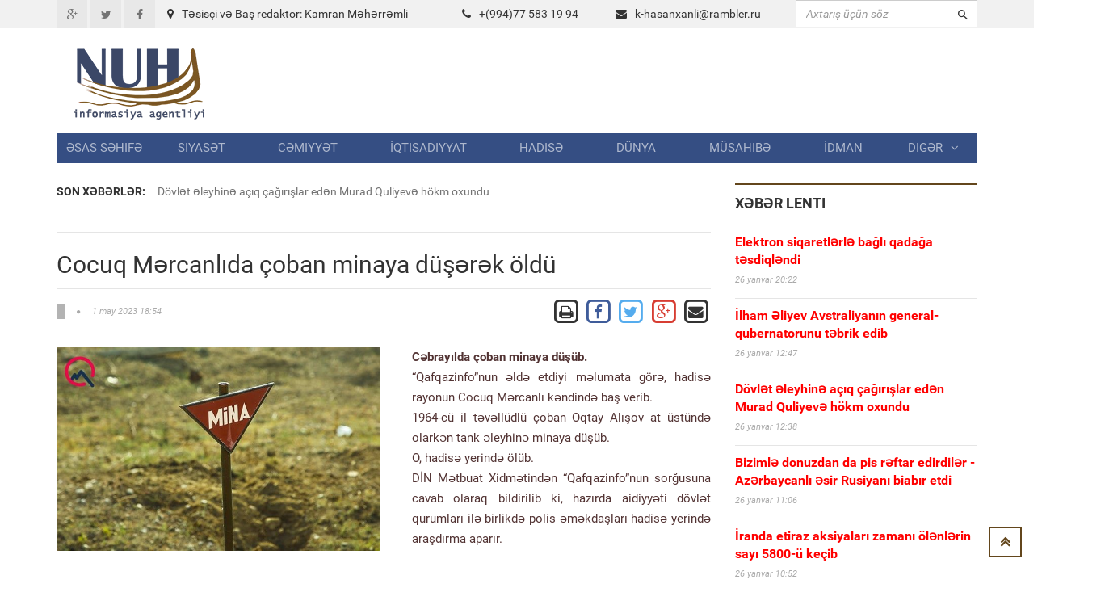

--- FILE ---
content_type: text/html; charset=UTF-8
request_url: https://www.nuh.az/34459-.html
body_size: 11972
content:
<!DOCTYPE html>
<html lang="en">
<head>
<meta property="fb:app_id" content="1681382432138848"/>
<title>Cocuq Mərcanlıda çoban minaya düşərək öldü &raquo; NUH informasiya agentliyi</title>
<meta http-equiv="Content-Type" content="text/html; charset=utf-8" />
<meta property="og:title" content="Cocuq Mərcanlıda çoban minaya düşərək öldü &raquo; NUH informasiya agentliyi"/>
<meta property="og:image" content="https://nuh.az/uploads/posts/2023-05/thumbs/big_1682952884_cocuq.jpg" />
<meta property="og:description" content="c"/>
<meta name="description" content="cCəbrayılda &ccedil;oban minaya d&uuml;ş&uuml;b.&ldquo;Qafqazinfo&rdquo;nun əldə etdiyi məlumata g&ouml;rə, hadisə rayonun Cocuq Mərcanlı kəndində baş verib.1964-c&uuml; il təvəll&uuml;dl&uu" />
<meta name="keywords" content="hadisə, minaya, yerində, &ccediloban, cavab, olaraq, bildirilib, sorğusuna, Xidmətindən, Mətbuat, hazırda, &ldquoQafqazinfo&rdquonun, d&oumlvlət, əməkdaşları, araşdırma, aparır, polis, birlikdə, &oumll&uumlbDİN, qurumları" />
<meta name="robots" content="all" />
<meta name="revisit-after" content="1 days" />

<link rel="alternate" type="application/rss+xml" title="NUH informasiya agentliyi" href="https://www.nuh.az/rss.xml" />
<script type="text/javascript" src="/engine/classes/min/index.php?charset=utf-8&amp;g=general&amp;3"></script>
<meta http-equiv="content-type" content="text/html; charset=utf-8">
<meta name="viewport" content="width=device-width, initial-scale=1.0">
<meta name="author" content="NUH Informasiya agentliyi" />
<meta name="robots" content="index, follow" />
<meta name="googlebot" content="index, follow" />
<link type="text/css" rel="stylesheet" href="/assets/fonts/fonts.css">
<link type="text/css" rel="stylesheet" href="/assets/libs/font-awesome/css/font-awesome.min.css">
<link type="text/css" rel="stylesheet" href="/assets/libs/ionicons/css/ionicons.min.css">
<link type="text/css" rel="stylesheet" href="/assets/libs/bootstrap/css/bootstrap.min.css">
<link type="text/css" rel="stylesheet" href="/assets/libs/animate.css/animate.css">
<link type="text/css" rel="stylesheet" href="/templates/Default/style/engine.css">
<link type="text/css" rel="stylesheet" href="/assets/css/core.css">
<!--link(type="text/css", rel='stylesheet', href='/assets/css/layout.css')-->
<link type="text/css" rel="stylesheet" href="/assets/css/pages/header_4.css">
</head>

<body>
<script>
  (function(i,s,o,g,r,a,m){i['GoogleAnalyticsObject']=r;i[r]=i[r]||function(){
  (i[r].q=i[r].q||[]).push(arguments)},i[r].l=1*new Date();a=s.createElement(o),
  m=s.getElementsByTagName(o)[0];a.async=1;a.src=g;m.parentNode.insertBefore(a,m)
  })(window,document,'script','https://www.google-analytics.com/analytics.js','ga');

  ga('create', 'UA-87538105-1', 'auto');
  ga('send', 'pageview');

</script>
<div id="fb-root"></div>
<script>(function(d, s, id) {
  var js, fjs = d.getElementsByTagName(s)[0];
  if (d.getElementById(id)) return;
  js = d.createElement(s); js.id = id;
  js.src = "//connect.facebook.net/az_AZ/sdk.js#xfbml=1&version=v2.5&appId=1681382432138848";
  fjs.parentNode.insertBefore(js, fjs);
}(document, 'script', 'facebook-jssdk'));</script>
<!-- THEME SETTINGS-->
<script language="javascript" type="text/javascript">  
<!--  
	hs.graphicsDir = '/engine/classes/highslide/graphics/';
	hs.wrapperClassName = 'borderless';
	hs.numberOfImagesToPreload = 0;
	hs.showCredits = false;
	hs.dimmingOpacity = 0.60;
	hs.lang = {
		loadingText :     'Yüklənir...',
		playTitle :       'Slaydla baxış (boşluq)',
		pauseTitle:       'Dayan',
		previousTitle :   'Əvvəlki',
		nextTitle :       'Sonrakı',
		moveTitle :       'Yerini dəyiş',
		closeTitle :      'Bağla (Esc)',
		fullExpandTitle : 'Bütün ekrana göstər',
		restoreTitle :    'Bağlamaq üçün klik edin',
		focusTitle :      'Fokuslamaq',
		loadingTitle :    'İmtina üçün klik edin'
	};
	
	hs.align = 'center';
	hs.transitions = ['expand', 'crossfade'];
	hs.addSlideshow({
		interval: 4000,
		repeat: false,
		useControls: true,
		fixedControls: 'fit',
		overlayOptions: {
			opacity: .75,
			position: 'bottom center',
			hideOnMouseOut: true
		}
	});
//-->
</script>
<script language="javascript">
document.write( unescape( '%3C%73%63%72%69%70%74%20%6C%61%6E%67%75%61%67%65%3D%22%6A%61%76%61%73%63%72%69%70%74%22%20%74%79%70%65%3D%22%74%65%78%74%2F%6A%61%76%61%73%63%72%69%70%74%22%3E%0A%3C%21%2D%2D%0A%76%61%72%20%77%65%62%73%69%74%65%5F%72%6F%6F%74%20%20%20%20%20%20%20%3D%20%27%2F%27%3B%0A%76%61%72%20%77%65%62%73%69%74%65%5F%73%20%20%20%20%20%20%20%3D%20%27%44%65%66%61%75%6C%74%27%3B%0A%0A%24%28%66%75%6E%63%74%69%6F%6E%28%29%7B%0A%09%46%61%73%74%53%65%61%72%63%68%28%29%3B%0A%7D%29%3B%2F%2F%2D%2D%3E%0A%3C%2F%73%63%72%69%70%74%3E%0A' ) );

</script>

<div style="position: absolute;width: 158px;top: 165px;height: 600px;right: 53%;background-position: 100% 0px;margin-right: 532px;z-index: 100000000000;">



</div>
  
<div style="position: absolute;width: 158px;top: 165px;height: 600px;left: 53%;background-position: 100% 0px;margin-left: 532px;z-index: 100000000000;">



</div>

<div id="page-header">
    <div id="header">
        <div class="header-topbar">
            <div class="container">
                <div class="topbar-left">
                    <div class="topbar-social">
                        <ul class="list-unstyled list-inline">
                            <li><a href="#" class="icon-google-plus"><i class="fa fa-google-plus fa-fw"></i></a></li>
                            <li><a href="#" class="icon-twitter"><i class="fa fa-twitter fa-fw"></i></a></li>
                            <li><a href="#" class="icon-facebook"><i class="fa fa-facebook fa-fw"></i></a></li>
                        </ul>
                    </div>
                </div>
                <div class="col-md-8 topbar-left ">
                        <div class="section-category mbn" style="padding-top:7px;">

                            <div class="section-content">

                                <div class="row mbxl">
									<div class="col-md-6"><i class="fa fa-map-marker mrm"></i>Təsisçi və Baş redaktor: Kamran Məhərrəmli</div>
                                    <div class="col-md-3 pan"><i class="fa fa-phone mrm"></i>+(994)77 583 19 94</div>
                                    <div class="col-md-3 pan"><i class="fa fa-envelope mrm"></i><a href="/cdn-cgi/l/email-protection#6d0640050c1e0c03150c0301042d1f0c000f01081f431f18"><span class="__cf_email__" data-cfemail="f79cda9f968496998f96999b9eb785969a959b9285d98582">[email&#160;protected]</span></a></div>									
                                </div>

                            </div>
                        </div>
                </div>				

					
                <div class="topbar-right">
                    <div class="">
                        <form action=""  name="searchform" method="post" class="search-form">
							<input type="hidden" name="do" value="search" />
							<input type="hidden" name="subaction" value="search" />
                            <div class="input-icon right"><i class="ion-android-search"></i>
								<input id="story" type="text"  placeholder="Axtarış üçün söz" class="form-control" maxlength="80" name="story" onfocus="this.value = ''" onblur="(this.value == '' ? this.value = '' : '')">

                            </div>
                        </form>
                    </div>
                </div>
                <div class="clearfix"></div>
            </div>
        </div>
        <div class="header-logo-banner">
            <div class="container">
                <div class="logo"><a href="/"><img src="/assets/images/logo.png" alt="" class="img-responsive"/></a>
                </div>
                <div class="header-info hidden-responsive">
				<div class="banner-adv">
				
				</div>
                </div>
                <div class="clearfix"></div>
            </div>
        </div>
        <div class="header-menu">
            <div class="container">

                <ul id="menu" class="nav nav-pills nav-justified">
						<li><a href="/">Əsas səhifə</a></li><li><a href="https://www.nuh.az/siyaset">Siyasət</a></li><li><a href="https://www.nuh.az/cemiyyet">Cəmiyyət</a></li><li><a href="https://www.nuh.az/iqtisadiyyat">İqtisadiyyat</a></li><li><a href="https://www.nuh.az/hadise">Hadisə</a></li><li><a href="https://www.nuh.az/dunya">Dünya</a></li><li><a href="https://www.nuh.az/musahibe">Müsahibə</a></li><li><a href="https://www.nuh.az/idman">İdman</a></li>				<li class="dropdown mega-menu-dropdown"><a data-hover="dropdown" href="#">Digər<span class="fa fa-angle-down mlm"></span></a>
										<ul class="dropdown-menu">
											<li>
												<div class="mega-menu-content">
													<div class="row">

															<ul class="mega-menu-submenu"><li><a href="https://www.nuh.az/region"><i class="fa fa-angle-right"></i><span class="submenu-title">Region</span></a></li><li><a href="https://www.nuh.az/maqazin"><i class="fa fa-angle-right"></i><span class="submenu-title">Maqazin</span></a></li><li><a href="https://www.nuh.az/kriminal"><i class="fa fa-angle-right"></i><span class="submenu-title">Kriminal</span></a></li><li><a href="https://www.nuh.az/maraqli"><i class="fa fa-angle-right"></i><span class="submenu-title">Maraqlı</span></a></li><li><a href="https://www.nuh.az/medeniyyet"><i class="fa fa-angle-right"></i><span class="submenu-title">Mədəniyyət</span></a></li><li><a href="https://www.nuh.az/reportaj"><i class="fa fa-angle-right"></i><span class="submenu-title">Reportaj</span></a></li><li><a href="https://www.nuh.az/foto"><i class="fa fa-angle-right"></i><span class="submenu-title">Fotoqalareya</span></a></li><li><a href="https://www.nuh.az/video"><i class="fa fa-angle-right"></i><span class="submenu-title">VİDEO</span></a></li>															</ul>
												
													</div>
												</div>
											</li>
										</ul>
				</li>


				</ul>
            </div>
        </div>
        <div class="header-background-menu"></div>
    </div>
</div>

<!-- WRAPPER-->
<div id="wrapper"><!-- PAGE WRAPPER-->
    <div id="page-wrapper"><!-- MAIN CONTENT-->
        <div class="main-content"><!-- CONTENT-->
            <div class="content">
                <div class="container">
                    <div class="row">
                        <div class="col-md-8 col-left col-sm-8">
                            <div class="breaking-news">
                                <div class="row">
                                    <div class="col-md-2 prn col-sm-3"><label>Son xəbərlər:</label></div>
                                    <div class="col-md-10 pln col-sm-9">
                                        <div class="vticker">
                                            <ul class="list-unstyled">

																 <li><a href="44031-dvlt-leyhin-aq-arlar-edn-murad-quliyev-hkm-oxundu.html">Dövlət əleyhinə açıq çağırışlar edən Murad Quliyevə hökm oxundu </a></li>					 <li><a href="44029-randa-etiraz-aksiyalar-zaman-lnlrin-say-5800-keib.html">İranda etiraz aksiyaları zamanı ölənlərin sayı 5800-ü keçib</a></li>					 <li><a href="44027-frh-phlvi-randa-lnlrdn-dand.html">Fərəh Pəhləvi İranda ölənlərdən danışdı  </a></li>					 <li><a href="44026-generaln-yerin-gln-arzu-yusifova-idn-xarld.html">Generalın yerinə gələn Arzu Yusifova   işdən çıxarıldı</a></li>					 <li><a href="44025-grcstan-tcrid-olunur-sabiq-ba-nazir-bakn-v-rvan-tbrik-etdi-hakimiyyti-is.html">Gürcüstan təcrid olunur – Sabiq baş nazir Bakını və İrəvanı təbrik etdi, hakimiyyəti isə...</a></li>
                                            </ul>
                                        </div>
                                    </div>
                                </div>
                            </div>
<div id="news-list" class="section-category">
<div class="section-content">
<div id='content'>﻿                            <div id="content-news" class="section-category" style="border-top: 1px solid #e5e5e5;">

                                <div class="section-content"><h1 class="title-news">Cocuq Mərcanlıda çoban minaya düşərək öldü</h1>

                                    <div class="info-news">
                                        <div class="pull-left">
                                            <div class="info"><span class="category"></span><span
                                                    class="fa fa-circle"></span><span
                                                    class="date-created">1 may 2023 18:54</span></div>
                                        </div>
                                        <div class="pull-right">
										
		<a href="https://www.nuh.az/print-34459.html" rel="nofollow" class='print' target="_blank">            
			<span class="fa-stack fa-lg">
			  <i class="fa fa-square-o fa-stack-2x"></i>
			  <i class="fa fa-print fa-stack-1x"></i>
			</span>
		</a>

           <!-- Facebook -->
        <a href="https://www.facebook.com/sharer/sharer.php?u=http://www.nuh.az/34459-.html" target="_blank" class="share-btn facebook">
            <span class="fa-stack fa-lg">
			  <i class="fa fa-square-o fa-stack-2x" style="color: #3F5C9A;"></i>
			  <i class="fa fa-facebook fa-stack-1x" style="color: #3F5C9A;"></i>
			</span>
        </a>		
		
		<!-- Twitter -->
        <a href="https://twitter.com/share?url=http://www.nuh.az/34459-.html&text=Cocuq Mərcanlıda çoban minaya düşərək öldü" style="border:1px" target="_blank">
            <span class="fa-stack fa-lg ">
			  <i class="fa fa-square-o fa-stack-2x" style="color: #55ACEE;"></i>
			  <i class="fa fa-twitter fa-stack-1x" style="color: #55ACEE;"></i>
			</span>
        </a>

        <!-- Google Plus -->
        <a href="https://plus.google.com/share?url=http://www.nuh.az/34459-.html" target="_blank">
            <span class="fa-stack fa-lg">
			  <i class="fa fa-square-o fa-stack-2x" style="color: #D73D32;"></i>
			  <i class="fa fa-google-plus fa-stack-1x" style="color: #D73D32;"></i>
			</span>
        </a>

        <!-- Email -->
        <a href="/cdn-cgi/l/email-protection#be81cdcbdcd4dbddca83fdd1ddcbcf9ef37727ccdddfd0d27a0fdadf9e7d19d1dcdfd09ed3d7d0dfc7df9eda7d027b217727cc7727d59e7d08d2da7d0298dcd1dac783d6cacace849191c9c9c990d0cbd690dfc4918d8a8a8b879390d6cad3d2" target="_blank" class="share-btn email">
            <span class="fa-stack fa-lg">
			  <i class="fa fa-square-o fa-stack-2x"></i>
			  <i class="fa fa-envelope fa-stack-1x"></i>
			</span>

        </a>
                                        </div>
                                        <div class="clearfix"></div>
                                    </div>
                                    <div class="main-news"><br>
									 <img src="https://www.nuh.az/uploads/posts/2023-05/thumbs/big_1682952884_cocuq.jpg" class="image-news pull-left mrxxl image-one" style="max-width: 400px;" align=left>  <div id="news-id-34459" style="display:inline;"><p><strong>Cəbrayılda &ccedil;oban minaya d&uuml;ş&uuml;b.</strong></p>
<p>&ldquo;Qafqazinfo&rdquo;nun əldə etdiyi məlumata g&ouml;rə, hadisə rayonun Cocuq Mərcanlı kəndində baş verib.</p>
<p>1964-c&uuml; il təvəll&uuml;dl&uuml; &ccedil;oban Oqtay Alışov at &uuml;st&uuml;ndə olarkən tank əleyhinə minaya d&uuml;ş&uuml;b.</p>
<p>O, hadisə yerində &ouml;l&uuml;b.</p>
<p>DİN Mətbuat Xidmətindən &ldquo;Qafqazinfo&rdquo;nun sorğusuna cavab olaraq bildirilib ki, hazırda aidiyyəti d&ouml;vlət qurumları ilə birlikdə polis əməkdaşları hadisə yerində araşdırma aparır.</p></div>
			  <br>






                                <div class="clearfix"></div>
                           </div>
				   
<br>


							</div>
							
<div class="recommended section-category">							


<div class="fb-comments" data-width="800" data-numposts="10"></div>
<br><br>
</div>						
                            <div class="recommended section-category">
                                <div class="section-name">Oxşar xəbərlər</div>
                                <div class="section-content">
                                    <ul class="list-unstyled">
									
                                        <li><a href="44011-ermnilr-bara-can-atr-amma-he-vaxt-inanmaq-olmaz-xankndili-sabiq-deputat.html" class="title">Ermənilər barışığa can atır, amma heç vaxt inanmaq olmaz  – Xankəndili sabiq deputat</a>

                                            <div class="info"><span class="date-created">21 yanvar 2026 17:09</span></div>
                                        </li>

                                        <li><a href="44007-kemi-vkil-cavidan-osmanl-hakimin-adndan-saxta-snd-dzltdi-qadn-20-min-manat-lav-ziyana-dd.html" class="title">Keçmiş vəkil Cavidan Osmanlı hakimin adından saxta sənəd düzəltdi - Qadın 20 min manat əlavə ziyana düşdü  </a>

                                            <div class="info"><span class="date-created">19 yanvar 2026 17:30</span></div>
                                        </li>

                                        <li><a href="43969-t-kto-takoy-rasim-balayev-sni-adam-edn-mn-olmudum-eyx-bdl-mahmudovla-ok-msahb.html" class="title">Tı kto takoy, Rasim Balayev? Səni adam edən mən olmuşdum  – Şeyx Əbdül Mahmudovla ŞOK MÜSAHİBƏ </a>

                                            <div class="info"><span class="date-created">9 yanvar 2026 20:03</span></div>
                                        </li>

                                        <li><a href="43962-sumqaytda-zavodda-partlay-oldu-yaralanan-var.html" class="title">Sumqayıtda zavodda partlayış oldu, yaralanan var</a>

                                            <div class="info"><span class="date-created">9 yanvar 2026 12:00</span></div>
                                        </li>

                                        <li><a href="43953-azrbaycan-caznn-fsansi-ermni-li-il-nec-ldrld.html" class="title">Azərbaycan cazının əfsanəsi erməni əli ilə necə öldürüldü?</a>

                                            <div class="info"><span class="date-created">7 yanvar 2026 23:05</span></div>
                                        </li>

                                        <li><a href="43951-agird-dm-qazndan-boulub-ld.html" class="title">Şagird  dəm  qazından  boğulub  öldü </a>

                                            <div class="info"><span class="date-created">7 yanvar 2026 21:06</span></div>
                                        </li>

                                        <li><a href="43924-dnya-ox-thlkli-mrhly-girir-li-msimlidn-sensasion-msahib.html" class="title">Dünya çox təhlükəli mərhələyə girir  – Əli Məsimlidən sensasion müsahibə  </a>

                                            <div class="info"><span class="date-created">4 yanvar 2026 13:26</span></div>
                                        </li>

                                        <li><a href="43900-sirkd-meymunlar-dyn-rusiyadan-qovulan-tlimi-murad-abdullayev-bak-sirkinin-zbt-edib.html" class="title">Sirkdə meymunlаrı döyən, Rusiyаdаn qovulаn  təlimçi Murаd Аbdullаyev Bаkı Sirkinin zəbt edib</a>

                                            <div class="info"><span class="date-created">1 yanvar 2026 20:47</span></div>
                                        </li>

                                        <li><a href="43874-tofiq-kazmovun-hyat-yolda-kqb-d-ilyn-qaynm-demidi-smd-mnsurun-kitablarn-yandrn.html" class="title">Tofiq Kazımovun həyat yoldaşı: KQB-də işləyən qaynım demişdi, Səməd Mənsurun kitablarını yandırın..</a>

                                            <div class="info"><span class="date-created">27 dekabr 2025 11:29</span></div>
                                        </li>

                                        <li><a href="43867-lhamnin-yd-btn-qzllara-sahib-xdlar-li-mirliyev.html" class="title">İlhamənin yığdığı bütün qızıllara sahib çıxdılar  - Əli Mirəliyev</a>

                                            <div class="info"><span class="date-created">26 dekabr 2025 16:27</span></div>
                                        </li>

                                    </ul>
                                </div>
                            </div>
							
							
							
</div></div>
</div>
</div>
      
	  </div>
                        <div class="col-md-4 col-right col-sm-4">

                            <div id="latest-news" class="section-category">
                                <div class="section-name">Xəbər lenti</div>
                                <div class="section-content">
								
                                    <ul class="list-unstyled">
									                                        <li><a href="https://www.nuh.az/44033-elektron-siqaretlrl-bal-qadaa-tsdiqlndi.html" class="title"><b><font color="red">Elektron siqaretlərlə bağlı qadağa təsdiqləndi</font></b></a>

                                            <div class="info"><span class="date-created">26 yanvar 20:22</span></div>
                                        </li>
                                        <li><a href="https://www.nuh.az/44032-lham-liyev-avstraliyann-general-qubernatorunu-tbrik-edib.html" class="title"><b><font color="red">İlham Əliyev Avstraliyanın general-qubernatorunu təbrik edib</font></b></a>

                                            <div class="info"><span class="date-created">26 yanvar 12:47</span></div>
                                        </li>
                                        <li><a href="https://www.nuh.az/44031-dvlt-leyhin-aq-arlar-edn-murad-quliyev-hkm-oxundu.html" class="title"><b><font color="red">Dövlət əleyhinə açıq çağırışlar edən Murad Quliyevə hökm oxundu </font></b></a>

                                            <div class="info"><span class="date-created">26 yanvar 12:38</span></div>
                                        </li>
                                        <li><a href="https://www.nuh.az/44030-biziml-donuzdan-da-pis-rftar-edirdilr-azrbaycanl-sir-rusiyan-biabr-etdi.html" class="title"><b><font color="red">Bizimlə donuzdan da pis rəftar edirdilər   - Azərbaycanlı əsir Rusiyanı biabır etdi  </font></b></a>

                                            <div class="info"><span class="date-created">26 yanvar 11:06</span></div>
                                        </li>
                                        <li><a href="https://www.nuh.az/44029-randa-etiraz-aksiyalar-zaman-lnlrin-say-5800-keib.html" class="title"><b><font color="red">İranda etiraz aksiyaları zamanı ölənlərin sayı 5800-ü keçib</font></b></a>

                                            <div class="info"><span class="date-created">26 yanvar 10:52</span></div>
                                        </li>
                                        <li><a href="https://www.nuh.az/44028-prezident-srailin-xarici-ilr-nazirini-qbul-etdi.html" class="title"><b><font color="red">Prezident İsrailin xarici işlər nazirini qəbul etdi   </font></b></a>

                                            <div class="info"><span class="date-created">26 yanvar 10:40</span></div>
                                        </li>
                                        <li><a href="https://www.nuh.az/44027-frh-phlvi-randa-lnlrdn-dand.html" class="title"><b><font color="red">Fərəh Pəhləvi İranda ölənlərdən danışdı  </font></b></a>

                                            <div class="info"><span class="date-created">25 yanvar 22:20</span></div>
                                        </li>
                                        <li><a href="https://www.nuh.az/44026-generaln-yerin-gln-arzu-yusifova-idn-xarld.html" class="title"><b><font color="red">Generalın yerinə gələn Arzu Yusifova   işdən çıxarıldı</font></b></a>

                                            <div class="info"><span class="date-created">25 yanvar 21:48</span></div>
                                        </li>
                                        <li><a href="https://www.nuh.az/44025-grcstan-tcrid-olunur-sabiq-ba-nazir-bakn-v-rvan-tbrik-etdi-hakimiyyti-is.html" class="title"><b><font color="red">Gürcüstan təcrid olunur – Sabiq baş nazir Bakını və İrəvanı təbrik etdi, hakimiyyəti isə...</font></b></a>

                                            <div class="info"><span class="date-created">25 yanvar 20:18</span></div>
                                        </li>
                                        <li><a href="https://www.nuh.az/44024-bakda-mhur-restoran-iilrin-maan-vermir-vdeo.html" class="title"><b><font color="red">Bakıda məşhur restoran işçilərin maaşını vermir? (VİDEO)</font></b></a>

                                            <div class="info"><span class="date-created">25 yanvar 14:42</span></div>
                                        </li>
                                        <li><a href="https://www.nuh.az/44023-15-yaadk-uaqlara-sosial-bklr-qadaas.html" class="title"><b><font color="red">15 yaşadək uşaqlara sosial şəbəkələr qadağası</font></b></a>

                                            <div class="info"><span class="date-created">25 yanvar 13:52</span></div>
                                        </li>
                                        <li><a href="https://www.nuh.az/44022-mikayl-smaylova-mxsus-asu-tdris-mrkzind-nlr-ba-verir-.html" class="title"><b><font color="red">Mikayıl İsmayılova məxsus Ağsu Tədris Mərkəzində nələr baş verir ?</font></b></a>

                                            <div class="info"><span class="date-created">25 yanvar 13:12</span></div>
                                        </li>
                                        <li><a href="https://www.nuh.az/44021-tallind-ermnistann-ba-naziri-noldu-painyan-mahns-il-qarland-vdeo.html" class="title"><b><font color="red">Tallində Ermənistanın baş naziri -Noldu Paşinyan- mahnısı ilə QARŞILANDI - VİDEO</font></b></a>

                                            <div class="info"><span class="date-created">25 yanvar 12:11</span></div>
                                        </li>
                                        <li><a href="https://www.nuh.az/44020-daalt-mliyyatndan-34-il-tr.html" class="title"><b><font color="red"> Daşaltı əməliyyatından 34 il ötür</font></b></a>

                                            <div class="info"><span class="date-created">25 yanvar 11:56</span></div>
                                        </li>
                                        <li><a href="https://www.nuh.az/44017-olu-fzail-aamaln-mhkmy-verdi.html" class="title"><b><font color="red">OĞLU   Fəzail Ağamalını məhkəməyə verdi</font></b></a>

                                            <div class="info"><span class="date-created">24 yanvar 16:15</span></div>
                                        </li>
                                        <li><a href="https://www.nuh.az/44016-tramp-lham-liyev-tkkr-etdi.html" class="title"><b><font color="red">Tramp İlham Əliyevə təşəkkür etdi</font></b></a>

                                            <div class="info"><span class="date-created">24 yanvar 16:11</span></div>
                                        </li>
                                        <li><a href="https://www.nuh.az/44015-azrbaycan-qarabada-yaayan-10-ermnini-ermnistana-thvil-verdi.html" class="title"><b><font color="red">Azərbaycan Qarabağda yaşayan 10 ermənini Ermənistana təhvil verdi  </font></b></a>

                                            <div class="info"><span class="date-created">23 yanvar 14:17</span></div>
                                        </li>
                                        <li><a href="https://www.nuh.az/44014-rid-behbudovun-qzrdd-etd.html" class="title"><b><font color="red">Rəşid  Behbudovun  qızı...RƏDD  ETDİ   </font></b></a>

                                            <div class="info"><span class="date-created">22 yanvar 22:18</span></div>
                                        </li>
                                        <li><a href="https://www.nuh.az/44012-lham-liyev-dalti-v-yilmz-ruhu-mlub-etmk-mmkn-deyil-yaasn-qaraba.html" class="title"><b><font color="red">İlham Əliyev: Ədaləti və əyilməz ruhu məğlub etmək mümkün deyil. Yaşasın Qarabağ! </font></b></a>

                                            <div class="info"><span class="date-created">22 yanvar 13:01</span></div>
                                        </li>
                                        <li><a href="https://www.nuh.az/44011-ermnilr-bara-can-atr-amma-he-vaxt-inanmaq-olmaz-xankndili-sabiq-deputat.html" class="title"><b><font color="red">Ermənilər barışığa can atır, amma heç vaxt inanmaq olmaz  – Xankəndili sabiq deputat</font></b></a>

                                            <div class="info"><span class="date-created">21 yanvar 17:09</span></div>
                                        </li>
                                        <li><a href="https://www.nuh.az/44010-bacs-olundan-kemi-deputata-ittiham-tutqart-limizdn-alb.html" class="title"><b><font color="red">Bacısı oğlundan keçmiş deputata ittiham:  Ştutqartı   əlimizdən alıb</font></b></a>

                                            <div class="info"><span class="date-created">21 yanvar 16:58</span></div>
                                        </li>
                                        <li><a href="https://www.nuh.az/44009-vidadi-zeynalovun-milyonluq-mlaklar-sata-xarlr-siyah.html" class="title"><b><font color="red">Vidadi Zeynalovun milyonluq əmlakları satışa çıxarılır - Siyahı  </font></b></a>

                                            <div class="info"><span class="date-created">21 yanvar 16:49</span></div>
                                        </li>
                                        <li><a href="https://www.nuh.az/44008-azrbaycan-v-srail-prezidentlri-grd-fotolar.html" class="title"><b><font color="red">Azərbaycan və İsrail prezidentləri görüşdü - Fotolar</font></b></a>

                                            <div class="info"><span class="date-created">21 yanvar 16:43</span></div>
                                        </li>
                                        <li><a href="https://www.nuh.az/44007-kemi-vkil-cavidan-osmanl-hakimin-adndan-saxta-snd-dzltdi-qadn-20-min-manat-lav-ziyana-dd.html" class="title"><b><font color="red">Keçmiş vəkil Cavidan Osmanlı hakimin adından saxta sənəd düzəltdi - Qadın 20 min manat əlavə ziyana düşdü  </font></b></a>

                                            <div class="info"><span class="date-created">19 yanvar 17:30</span></div>
                                        </li>
                                        <li><a href="https://www.nuh.az/44006-lhamnin-oulluu-elmira-axundovann-olu-il-birlib-deputatlara-pul-atrd-li-mirliyevdn-ok-aqlamalar.html" class="title"><b><font color="red">İlhamənin oğulluğu Elmira Axundovanın oğlu ilə birləşib deputatlara pul atırdı  - Əli Mirəliyevdən ŞOK AÇIQLAMALAR </font></b></a>

                                            <div class="info"><span class="date-created">19 yanvar 17:24</span></div>
                                        </li>
                                        <li><a href="https://www.nuh.az/44005-sdrin-kabinetind-keirildiyi-deyiln-mliyyatla-bal-partiyadan-aqlama.html" class="title"><b><font color="red">Sədrin kabinetində keçirildiyi deyilən əməliyyatla bağlı - Partiyadan açıqlama  </font></b></a>

                                            <div class="info"><span class="date-created">19 yanvar 17:10</span></div>
                                        </li>
                                        <li><a href="https://www.nuh.az/44004-prezident-v-birinci-xanm-srix-getdi-foto.html" class="title"><b><font color="red">Prezident və birinci xanım Sürixə getdi   (FOTO)  </font></b></a>

                                            <div class="info"><span class="date-created">19 yanvar 16:53</span></div>
                                        </li>
                                        <li><a href="https://www.nuh.az/44003-aytkin-cfrovaya-qarabada-vzif-verildi.html" class="title"><b><font color="red">Aytəkin  Cəfərovaya  Qarabağda vəzifə  verildi</font></b></a>

                                            <div class="info"><span class="date-created">19 yanvar 16:36</span></div>
                                        </li>
                                        <li><a href="https://www.nuh.az/44002-prezident-mq-in-dnili-olmasn-tsdiqldi.html" class="title"><b><font color="red">Prezident MİQ-in ödənişli olmasını -  Təsdiqlədi </font></b></a>

                                            <div class="info"><span class="date-created">15 yanvar 18:10</span></div>
                                        </li>
                                        <li><a href="https://www.nuh.az/44001-grn-hacbala-abutalbov-harada-yaayr-foto.html" class="title"><b><font color="red">Görün Hacıbala Abutalıbov harada yaşayır   (FOTO)</font></b></a>

                                            <div class="info"><span class="date-created">15 yanvar 17:57</span></div>
                                        </li>


                                    </ul>
                                </div>
                            </div>



							<script data-cfasync="false" src="/cdn-cgi/scripts/5c5dd728/cloudflare-static/email-decode.min.js"></script><script language="javascript" type="text/javascript">
<!--
function doVote( event ){

	var vote_check = $('#dle-vote input:radio[name=vote_check]:checked').val();

	ShowLoading('');

	$.get(website_root + "engine/ajax/vote.php", { vote_id: "6", vote_action: event, vote_check: vote_check, vote_skin: website_s }, function(data){

		HideLoading('');

		$("#vote-layer").fadeOut(500, function() {
			$(this).html(data);
			$(this).fadeIn(500);
		});

	});
}
//-->
</script><div id='vote-layer'>                            <div id="survey-form">
                                <div class="heading">Sorğu</div>
                                <div class="question">Müharibən başlamasını istəyirsinizmi?</div>
                                <div class="answer-list">
                                    <div class="row">
									<form method="post" name="vote" action=''>
												<input type="hidden" name="vote_action" value="vote" />
												<input type="hidden" name="vote_id" id="vote_id" value="1" />
										<ul>
										<div id="dle-vote"><li><input name="vote_check" type="radio" checked="checked" value="0" id='0' /> <label for='0'>Bəli</label></li><li><input name="vote_check" type="radio"  value="1" id='1' /> <label for='1'>Xeyir</label></li><li><input name="vote_check" type="radio"  value="2" id='2' /> <label for='2'>Sülh olsun</label></li></div>
										</ul>
									
                                    </div>
                                    <p class="mtm mbn text-right">
									<a href="#" onclick="doVote('vote'); return false;" class="btn btn-default btn-submit btn-sm">Səs ver</a>
									<a href="#" onclick="doVote('results'); return false;" class="btn btn-default btn-submit btn-sm">Nəticələr</a>
                                    </p>
									
									</form>
									<br>
									<div class="vote_all" align=center><b>Cəmi səslər:</b> 1368</div>

									</form>
									</div>
                            </div><br></div><br>
                            <div id="video-gallery" class="section-category">
                                <div class="section-name">Video & Fotoqalereya</div>
                                <div class="section-content">
                                    <div id="video-gallery-small" class="mbxl">
                                        <div class="heading">Video</div>
                                        <div id="video-gallery-carousel" data-interval="false" class="carousel slide">
                                            <div class="carousel-inner">
			                                    <div class="item active">
												<a href="41727-bakda-skuter-aktrisan-dhtli-vurdu-beyni-silklndi-hazrda-xstxanadadr.html"><img src="uploads/posts/2025-06/1749361494_asku.png" alt=""/>

                                                    <div class="img-cate"><i class="fa fa-video-camera"></i></div>
													
                                                    <div class="caption">
                                                        <div class="title">BAKIDA  SKUTER  AKTRISANI DƏHŞƏTLI   VURDU, BEYNI SILKƏLƏNDI, HAZIRDA  XƏSTƏXANADADIR...</div>
														                                                        <div class="info"><span class="category"></span>
														<span class="fa fa-circle"></span>
														<span class="date-created">8 iyun 2025 09:43</span>
                                                        </div>
                                                    </div>
                                                </a>
												</div>

			                                    <div class="item ">
												<a href="40367-tyyarmizi-rusiya-raketi-vurub-rsm-mnb.html"><img src="uploads/posts/2025-02/1738702830_rokt.jpeg" alt=""/>

                                                    <div class="img-cate"><i class="fa fa-video-camera"></i></div>
													
                                                    <div class="caption">
                                                        <div class="title">TƏYYARƏMIZI RUSIYA RAKETI VURUB - RƏSMİ MƏNBƏ</div>
														                                                        <div class="info"><span class="category"></span>
														<span class="fa fa-circle"></span>
														<span class="date-created">5 fevral 2025 01:00</span>
                                                        </div>
                                                    </div>
                                                </a>
												</div>

			                                    <div class="item ">
												<a href="38486-hrbi-mstntiq-rim-bama-silah-dirmidi-deyn-qadn-czalandrld.html"><img src="uploads/posts/2024-09/1726921609_herbm.jpg" alt=""/>

                                                    <div class="img-cate"><i class="fa fa-video-camera"></i></div>
													
                                                    <div class="caption">
                                                        <div class="title">HƏRBI MÜSTƏNTIQ ƏRIM BAŞIMA SILAH DIRƏMIŞDI -  DEYƏN QADIN CƏZALANDIRILDI</div>
														                                                        <div class="info"><span class="category"></span>
														<span class="fa fa-circle"></span>
														<span class="date-created">21 sentyabr 2024 16:27</span>
                                                        </div>
                                                    </div>
                                                </a>
												</div>

			                                    <div class="item ">
												<a href="34128-trkiy-finlandiyann-nato-ya-zvlyn-razlq-verdi.html"><img src="uploads/posts/2023-03/1679074624_finl.png" alt=""/>

                                                    <div class="img-cate"><i class="fa fa-video-camera"></i></div>
													
                                                    <div class="caption">
                                                        <div class="title">TÜRKIYƏ FINLANDIYANIN NATO-YA ÜZVLÜYÜNƏ RAZILIQ VERDI</div>
														                                                        <div class="info"><span class="category"></span>
														<span class="fa fa-circle"></span>
														<span class="date-created">17 mart 2023 21:37</span>
                                                        </div>
                                                    </div>
                                                </a>
												</div>

			                                    <div class="item ">
												<a href="33203-30-min-rvt-istyn-prokurora-cinayt-ii-baland.html"><img src="uploads/posts/2022-12/1671172537_prk.jpg" alt=""/>

                                                    <div class="img-cate"><i class="fa fa-video-camera"></i></div>
													
                                                    <div class="caption">
                                                        <div class="title">30 MIN RÜŞVƏT ISTƏYƏN PROKURORA CINAYƏT IŞI BAŞLANDI</div>
														                                                        <div class="info"><span class="category"></span>
														<span class="fa fa-circle"></span>
														<span class="date-created">16 dekabr 2022 10:35</span>
                                                        </div>
                                                    </div>
                                                </a>
												</div>

			                                    <div class="item ">
												<a href="33065-bak-ar-cinaytlr-mhkmsinin-sdri-qfl-vfat-etdi.html"><img src="uploads/posts/2022-12/1670395353_max.jpg" alt=""/>

                                                    <div class="img-cate"><i class="fa fa-video-camera"></i></div>
													
                                                    <div class="caption">
                                                        <div class="title">BAKI AĞIR CINAYƏTLƏR MƏHKƏMƏSININ SƏDRI  QƏFİL  VƏFAT ETDI</div>
														                                                        <div class="info"><span class="category"></span>
														<span class="fa fa-circle"></span>
														<span class="date-created">7 dekabr 2022 10:43</span>
                                                        </div>
                                                    </div>
                                                </a>
												</div>

			                                    <div class="item ">
												<a href="32936-sadkova-cinayt-ii-ald.html"><img src="uploads/posts/2022-11/1669792957_sadq.jpg" alt=""/>

                                                    <div class="img-cate"><i class="fa fa-video-camera"></i></div>
													
                                                    <div class="caption">
                                                        <div class="title">SADIKOVA  CINAYƏT  IŞI  AÇILDI</div>
														                                                        <div class="info"><span class="category"></span>
														<span class="fa fa-circle"></span>
														<span class="date-created">30 noyabr 2022 11:24</span>
                                                        </div>
                                                    </div>
                                                </a>
												</div>

			                                    <div class="item ">
												<a href="32846-677-minlik-mnzili-mn-sahibkar-hdiyy-edib-alimpaa-mmmdov.html"><img src="uploads/posts/2022-11/1669302709_alomp.png" alt=""/>

                                                    <div class="img-cate"><i class="fa fa-video-camera"></i></div>
													
                                                    <div class="caption">
                                                        <div class="title">“677 MINLIK MƏNZILI MƏNƏ SAHIBKAR HƏDIYYƏ EDIB”... - ALIMPAŞA MƏMMƏDOV</div>
														                                                        <div class="info"><span class="category"></span>
														<span class="fa fa-circle"></span>
														<span class="date-created">24 noyabr 2022 19:11</span>
                                                        </div>
                                                    </div>
                                                </a>
												</div>



                                            </div>
                                            <a href="#video-gallery-carousel" data-slide="prev"
                                               class="left carousel-control"><span
                                                    class="fa fa-angle-left"></span></a><a
                                                href="#video-gallery-carousel" data-slide="next"
                                                class="right carousel-control"><span
                                                class="fa fa-angle-right"></span></a>
										</div>
                                    </div>

                                    <div id="video-gallery-small">
                                        <div class="heading">Fotoqalereya</div>
                                        <div id="video-gallery-carousel2" data-interval="false" class="carousel slide">
                                            <div class="carousel-inner">
			                                    <div class="item active">
												<a href="24542-gln-hft-3-gn-evd-q-a-l.html"><img src="uploads/posts/2020-06/1591540140_evq.jpg" alt=""/>

                                                    <div class="img-cate"><i class="fa fa-picture-o"></i></div>
													
                                                    <div class="caption">
                                                        <div class="title">GƏLƏN HƏFTƏ 3 GÜN EVDƏ  Q A L </div>
														                                                        <div class="info"><span class="category"></span>
														<span class="fa fa-circle"></span>
														<span class="date-created">7 iyun 2020 18:29</span>
                                                        </div>
                                                    </div>
                                                </a>
												</div>

			                                    <div class="item ">
												<a href="16083-tbssmn-balalar-hr-ks-tbssm-bx-etdi-fotolar.html"><img src="uploads/posts/2018-06/1528364797_tebessum.jpeg" alt=""/>

                                                    <div class="img-cate"><i class="fa fa-picture-o"></i></div>
													
                                                    <div class="caption">
                                                        <div class="title">“TƏBƏSSÜM”ÜN BALALARI HƏR KƏSƏ TƏBƏSSÜM BƏXŞ ETDI  FOTOLAR</div>
														                                                        <div class="info"><span class="category"></span>
														<span class="fa fa-circle"></span>
														<span class="date-created">7 iyun 2018 13:46</span>
                                                        </div>
                                                    </div>
                                                </a>
												</div>

			                                    <div class="item ">
												<a href="11644-professional-rssamlq-thsili-grm-ilk-azrbaycanl-qadn-rssam-foto.html"><img src="uploads/posts/2017-07/1500803693_mr.jpg" alt=""/>

                                                    <div class="img-cate"><i class="fa fa-picture-o"></i></div>
													
                                                    <div class="caption">
                                                        <div class="title">PROFESSIONAL RƏSSAMLIQ TƏHSILI GÖRMÜŞ ILK AZƏRBAYCANLI QADIN RƏSSAM (FOTO)</div>
														                                                        <div class="info"><span class="category"></span>
														<span class="fa fa-circle"></span>
														<span class="date-created">23 iyul 2017 13:53</span>
                                                        </div>
                                                    </div>
                                                </a>
												</div>

			                                    <div class="item ">
												<a href="11515-klk-aktrisan-tin-sald-foto.html"><img src="uploads/posts/2017-07/1500102759_akt.jpeg" alt=""/>

                                                    <div class="img-cate"><i class="fa fa-picture-o"></i></div>
													
                                                    <div class="caption">
                                                        <div class="title">KÜLƏK AKTRISANI ÇƏTINƏ SALDI - FOTO</div>
														                                                        <div class="info"><span class="category"></span>
														<span class="fa fa-circle"></span>
														<span class="date-created">15 iyul 2017 11:11</span>
                                                        </div>
                                                    </div>
                                                </a>
												</div>

			                                    <div class="item ">
												<a href="10865-ab-meksika-srhdind-narkotik-tunellri.html"><img src="uploads/posts/2017-05/1495712615_tunel.jpg" alt=""/>

                                                    <div class="img-cate"><i class="fa fa-picture-o"></i></div>
													
                                                    <div class="caption">
                                                        <div class="title">ABŞ-MEKSIKA SƏRHƏDINDƏ NARKOTIK TUNELLƏRI</div>
														                                                        <div class="info"><span class="category"></span>
														<span class="fa fa-circle"></span>
														<span class="date-created">25 may 2017 16:38</span>
                                                        </div>
                                                    </div>
                                                </a>
												</div>

			                                    <div class="item ">
												<a href="10854-mmurlarn-manlar-nazirlr-bmwni-deputatlar-mercedesi-seir.html"><img src="uploads/posts/2017-05/1495697020_mersi.jpg" alt=""/>

                                                    <div class="img-cate"><i class="fa fa-picture-o"></i></div>
													
                                                    <div class="caption">
                                                        <div class="title">MƏMURLARIN MAŞINLARI - NAZIRLƏR “BMW”NI, DEPUTATLAR “MERCEDES”I SEÇIR</div>
														                                                        <div class="info"><span class="category"></span>
														<span class="fa fa-circle"></span>
														<span class="date-created">25 may 2017 12:22</span>
                                                        </div>
                                                    </div>
                                                </a>
												</div>

			                                    <div class="item ">
												<a href="10849-manester-terroru-3-nfr-hbs-edilib-fotolar.html"><img src="uploads/posts/2017-05/1495632871_terror.jpg" alt=""/>

                                                    <div class="img-cate"><i class="fa fa-picture-o"></i></div>
													
                                                    <div class="caption">
                                                        <div class="title">MANÇESTER TERRORU: 3 NƏFƏR HƏBS EDILIB (FOTOLAR)</div>
														                                                        <div class="info"><span class="category"></span>
														<span class="fa fa-circle"></span>
														<span class="date-created">24 may 2017 17:59</span>
                                                        </div>
                                                    </div>
                                                </a>
												</div>

			                                    <div class="item ">
												<a href="10844-slam-dnyas-okda-trampn-arvad-foto.html"><img src="uploads/posts/2017-05/1495629037_tramp9.jpg" alt=""/>

                                                    <div class="img-cate"><i class="fa fa-picture-o"></i></div>
													
                                                    <div class="caption">
                                                        <div class="title">İSLAM DÜNYASI ŞOKDA: TRAMPIN ARVADI… – FOTO</div>
														                                                        <div class="info"><span class="category"></span>
														<span class="fa fa-circle"></span>
														<span class="date-created">24 may 2017 16:29</span>
                                                        </div>
                                                    </div>
                                                </a>
												</div>


                                            </div>
                                            <a href="#video-gallery-carousel2" data-slide="prev" class="left carousel-control"><span class="fa fa-angle-left"></span></a>
											<a href="#video-gallery-carousel2" data-slide="next" class="right carousel-control"><span class="fa fa-angle-right"></span></a>
										</div>
                                    </div>
                                </div>
                            </div>
<br>

                        </div>


                    </div>
                </div>

            </div>
        </div>
    </div>
    <!-- TWITTER FEED-->
    <div id="back-top"><a href="#top"><i class="fa fa-angle-double-up"></i></a></div>
    <!-- FOOTER-->
    <div id="footer" style="background-color:#F1F1F1;">
        <div class="container">
            <div class="sub-footer">
                <div class="row">
                    <div class="col-md-2 col-sm-3">
<!--LiveInternet counter--><script type="text/javascript"><!--
document.write("<a href='//www.liveinternet.ru/click' "+
"target=_blank><img src='//counter.yadro.ru/hit?t29.6;r"+
escape(document.referrer)+((typeof(screen)=="undefined")?"":
";s"+screen.width+"*"+screen.height+"*"+(screen.colorDepth?
screen.colorDepth:screen.pixelDepth))+";u"+escape(document.URL)+
";"+Math.random()+
"' alt='' title='LiveInternet: number of visitors and pageviews"+
" is shown' "+
"border='0' width='88' height='120'><\/a>")
//--></script><!--/LiveInternet-->



                    </div>

                    <div class="col-md-10 plxl col-sm-9">
                        <div id="footer-contact" class="section-category mbn" style="padding-top:25px;">

                            <div class="section-content">

                                <div class="row mbxl">
									<div class="col-md-5"><i class="fa fa-map-marker mrm"></i>Təsisçi və Baş redaktor: Kamran Məhərrəmli</div>
                                    <div class="col-md-3 pan"><i class="fa fa-phone mrm"></i>+(994)77 583 19 94</div>
                                    <div class="col-md-3 pan"><i class="fa fa-envelope mrm"></i><a href="/cdn-cgi/l/email-protection#fc97d1949d8f9d92849d929095bc8e9d919e90998ed28e89"><span class="__cf_email__" data-cfemail="513a7c393022303f29303f3d381123303c333d34237f2324">[email&#160;protected]</span></a></div>

                                </div>

                            </div>
                        </div>
                    </div>
                </div>
            </div>

        </div>
    </div>
</div>
<script data-cfasync="false" src="/cdn-cgi/scripts/5c5dd728/cloudflare-static/email-decode.min.js"></script><script src="/assets/js/jquery-1.11.2.min.js"></script>
<script src="/assets/js/jquery-migrate-1.2.1.min.js"></script>
<script src="/assets/libs/bootstrap/js/bootstrap.min.js"></script>
<script src="/assets/libs/bootstrap-hover-dropdown/bootstrap-hover-dropdown.js"></script>
<script src="/assets/js/html5shiv.js"></script>
<script src="/assets/js/respond.min.js"></script>
<!--LOADING SCRIPTS FOR PAGE-->
<script src="/assets/vendors/skycons/skycons.js"></script>
<script src="/assets/vendors/easy-ticker/jquery.easing.min.js"></script>
<script src="/assets/vendors/easy-ticker/jquery.easy-ticker.min.js"></script>
<script src="/assets/js/pages/header_4.js"></script>
<!--CORE JAVASCRIPT-->
<script src="/assets/js/main.js"></script>
<script src="/assets/js/layout.js"></script>
<script src="/assets/js/menu_opener.js"></script>
<script defer src="https://static.cloudflareinsights.com/beacon.min.js/vcd15cbe7772f49c399c6a5babf22c1241717689176015" integrity="sha512-ZpsOmlRQV6y907TI0dKBHq9Md29nnaEIPlkf84rnaERnq6zvWvPUqr2ft8M1aS28oN72PdrCzSjY4U6VaAw1EQ==" data-cf-beacon='{"version":"2024.11.0","token":"7b8ed5ae1758449abc09025f76798b3c","r":1,"server_timing":{"name":{"cfCacheStatus":true,"cfEdge":true,"cfExtPri":true,"cfL4":true,"cfOrigin":true,"cfSpeedBrain":true},"location_startswith":null}}' crossorigin="anonymous"></script>
</body>
</html>